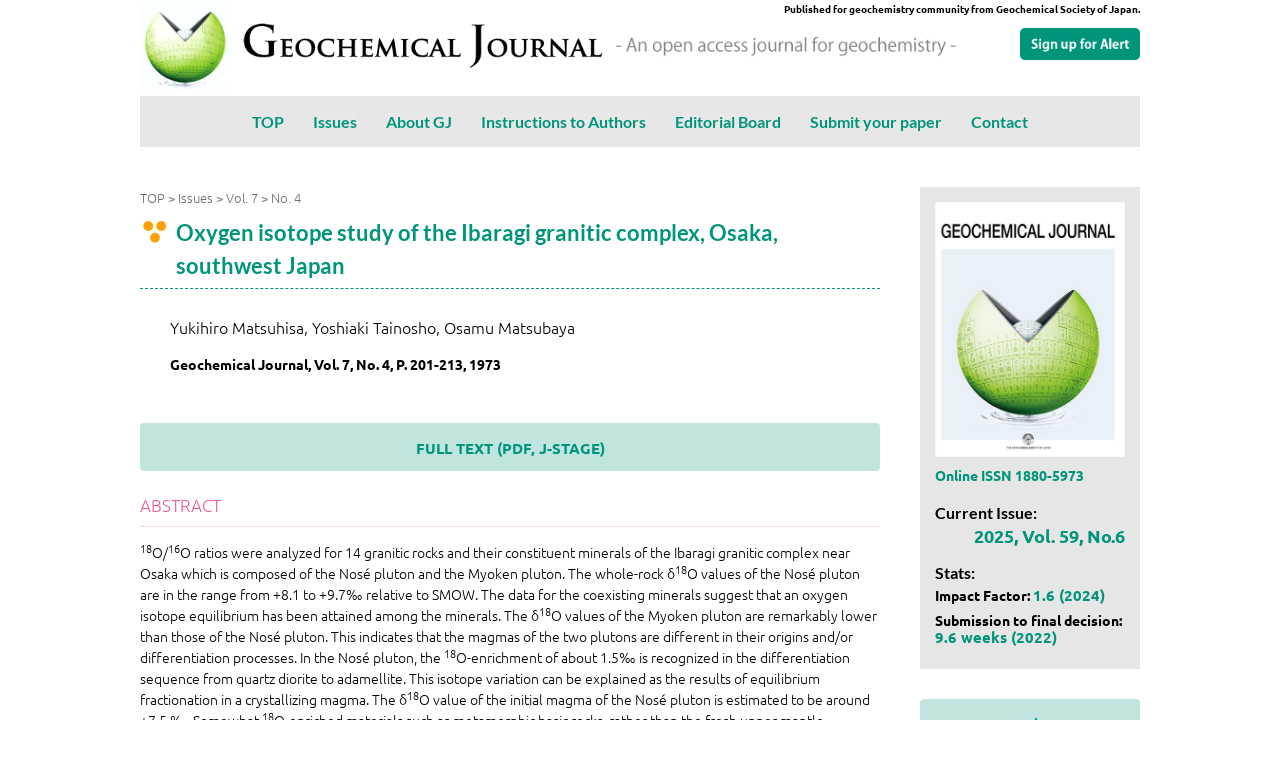

--- FILE ---
content_type: text/html; charset=UTF-8
request_url: https://geochemical-journal.jp/papers/view/119
body_size: 11657
content:
<!DOCTYPE html>
<html xmlns='http://www.w3.org/1999/xhtml' lang='ja' xml:lang='ja' prefix='og: http://ogp.me/ns# fb: http://ogp.me/ns/fb# article: http://ogp.me/ns/website#'>
<meta charset='utf-8 /'>
<meta http-equiv='X-UA-Compatible' content='IE=edge' />
<meta http-equiv='Expires' content='-1' />
<meta name='viewport' content='width=device-width, initial-scale=1' />
<meta name='description' content='Geochemical Journal is an international journal devoted to original research papers in geochemistry and cosmochemistry. It is the primary journal of the Geochemical Society of Japan.' />
<title>Issue:Oxygen isotope study of the Ibaragi granitic complex, Osaka, southwest Japan : Geochemical Journal</title>

<noscript>
    <div class='noscript'>JavaScript requeired.</div>
</noscript>

<!-- ----------------------------- css block below ----------------------------- -->
<link rel="stylesheet" href="/css/geo_common.css?v=2.58"/>
<!-- Global site tag (gtag.js) - Google Analytics -->
<script async src="https://www.googletagmanager.com/gtag/js?id=G-ZFWN9HHV7L"></script>
<script>
  window.dataLayer = window.dataLayer || [];
  function gtag(){dataLayer.push(arguments);}
  gtag('js', new Date());

  gtag('config', 'G-ZFWN9HHV7L');
</script>
</head>

<body>
<div class='wrap'>

<header class='layout_header' id='pagetop'>
    <div class='header_mark'>
        <img src="/img/common/mark_200.jpg" alt="Geochemical Journal"/>    </div>
    <div class='header_typo'>
        <a href='/'><img src="/img/common/header_typo.png" alt="Geochemical Journal"/></a>
        <img src="/img/common/header_catch.png" alt="An open access journal for geochemistry"/>    </div>
    <div class='header_subsc'><a href='https://forms.gle/Hu1gPbruvrVhKpVK8' target='_blank'><img src='/img/common/btn_subscription.png' alt='subscription' /></a></div>
    <div class='header_issn'>Published for geochemistry community from Geochemical Society of Japan.</div>
</header><!-- class='layout_header' -->


<section class='nav_section'>
    


<ul class='nav_menu'>
    <li><a href='/'>TOP</li>
    <li><a href='/papers'>Issues</a></li>
        <li><a href='/pages/view/about'>About GJ</a></li>
        <li><a href='/pages/view/guide'>Instructions to Authors</a></li>
        <li><a href='/editors'>Editorial Board</a></li>
    <li><a href='https://www.editorialmanager.com/gj/default1.aspx' target='_blank'>Submit your paper </a></li>
    <li><a href='/inquiries'>Contact</a></li>
</ul>
</section><!-- class='nav_section' -->



<section class='layout_2pain'>

    <!-- --------------------------------- mainblock  --------------------------------- -->
    <section class='layout_main'>
                <div class='breadmenu'>
    <a href='/'>TOP</a> &gt; <a href='/papers'>Issues</a> &gt; 
        <a href='/papers/index/7'>Vol. 7</a> &gt; <a href='/papers/index/7/4'>No. 4</a>
    </div>


<h2 class='paper_title'>Oxygen isotope study of the Ibaragi granitic complex, Osaka, southwest Japan</h2>
<div class='paper_authors'>Yukihiro Matsuhisa, Yoshiaki Tainosho, Osamu Matsubaya</div>



<div class='paper_credit'>
    Geochemical Journal, Vol. 7, No. 4, P. 201-213, 1973</div>


<div class='btn click'>
    <a href='https://www.jstage.jst.go.jp/article/geochemj1966/7/4/7_4_201/_pdf/-char/ja' target='_blank'>FULL TEXT (PDF, J-STAGE)</a>
</div>



<div class='paper_abstract'>
<h4>ABSTRACT</h4>
     <sup>18</sup>O/<sup>16</sup>O ratios were analyzed for 14 granitic rocks and their constituent minerals of the Ibaragi granitic complex near Osaka which is composed of the Nos&eacute; pluton and the Myoken pluton. The whole-rock &delta;<sup>18</sup>O values of the Nos&eacute; pluton are in the range from +8.1 to +9.7&permil; relative to SMOW. The data for the coexisting minerals suggest that an oxygen isotope equilibrium has been attained among the minerals. The &delta;<sup>18</sup>O values of the Myoken pluton are remarkably lower than those of the Nos&eacute; pluton. This indicates that the magmas of the two plutons are different in their origins and/or differentiation processes. In the Nos&eacute; pluton, the <sup>18</sup>O-enrichment of about 1.5&permil; is recognized in the differentiation sequence from quartz diorite to adamellite. This isotope variation can be explained as the results of equilibrium fractionation in a crystallizing magma. The &delta;<sup>18</sup>O value of the initial magma of the Nos&eacute; pluton is estimated to be around +7.5 &permil;. Somewhat <sup>18</sup>O-enriched materials such as metamorphic basic rocks, rather than the fresh upper mantle materials, are likely to be the source of the <sup>18</sup>O-rich dioritic magma. In the Ibaragi granitic complex, no appreciable change in oxygen isotopes is observed in the contact zone as compared to the values of main intrusive body, possibly because the country rocks have isotope ratios similar to those of the granitic rocks. An exception is found in the marginal zone of the Myoken pluton and the dike rocks, where K-feldspar may have exchanged its oxygen with the circulating low-<sup>18</sup>O meteoric ground water. </div>






<div class='paper_information'>
<ul>
    <li>Published : 1973 </li>
    <li>Released on J-STAGE : -</li>
    <li>Received : 1973/10/02</li>
    <li>Accepted : -</li>
    <li>DOI : <a href='https://doi.org/10.2343/geochemj.7.201' target='_blank'>https://doi.org/10.2343/geochemj.7.201</a></li>
    <li>J-STAGE URL : <a href='https://www.jstage.jst.go.jp/article/geochemj1966/7/4/7_4_201/_article/-char/ja' target='_blank'>https://www.jstage.jst.go.jp/article/geochemj1966/7/4/7_4_201/_article/-char/ja</a></li>
    <li>J-Online ISSN: 1880-5973</li>
    <li>Print ISSN : 0016-7002</li>
    <li>ISSN-L : 0016-7002</li>
</ul>
</div>

<div class='mb50'> </div>
<div class='btn btn_thin click'><a href='/papers/index/7/4'>back</a></div>



<section class='block_allissues'>
<h2>All Issues</h2>
<ul class='allissues'>
    <li><a href="/papers/index/59">Vol.59, 2025</a></li>
    <li><a href="/papers/index/58">Vol.58, 2024</a></li>
    <li><a href="/papers/index/57">Vol.57, 2023</a></li>
    <li><a href="/papers/index/56">Vol.56, 2022</a></li>
    <li><a href="/papers/index/55">Vol.55, 2021</a></li>
    <li><a href="/papers/index/54">Vol.54, 2020</a></li>
    <li><a href="/papers/index/53">Vol.53, 2019</a></li>
    <li><a href="/papers/index/52">Vol.52, 2018</a></li>
    <li><a href="/papers/index/51">Vol.51, 2017</a></li>
    <li><a href="/papers/index/50">Vol.50, 2016</a></li>
    <li><a href="/papers/index/49">Vol.49, 2015</a></li>
    <li><a href="/papers/index/48">Vol.48, 2014</a></li>
    <li><a href="/papers/index/47">Vol.47, 2013</a></li>
    <li><a href="/papers/index/46">Vol.46, 2012</a></li>
    <li><a href="/papers/index/45">Vol.45, 2011</a></li>
    <li><a href="/papers/index/44">Vol.44, 2010</a></li>
    <li><a href="/papers/index/43">Vol.43, 2009</a></li>
    <li><a href="/papers/index/42">Vol.42, 2008</a></li>
    <li><a href="/papers/index/41">Vol.41, 2007</a></li>
    <li><a href="/papers/index/40">Vol.40, 2006</a></li>
    <li><a href="/papers/index/39">Vol.39, 2005</a></li>
    <li><a href="/papers/index/38">Vol.38, 2004</a></li>
    <li><a href="/papers/index/37">Vol.37, 2003</a></li>
    <li><a href="/papers/index/36">Vol.36, 2002</a></li>
    <li><a href="/papers/index/35">Vol.35, 2001</a></li>
    <li><a href="/papers/index/34">Vol.34, 2000</a></li>
    <li><a href="/papers/index/33">Vol.33, 1999</a></li>
    <li><a href="/papers/index/32">Vol.32, 1998</a></li>
    <li><a href="/papers/index/31">Vol.31, 1997</a></li>
    <li><a href="/papers/index/30">Vol.30, 1996</a></li>
    <li><a href="/papers/index/29">Vol.29, 1995</a></li>
    <li><a href="/papers/index/28">Vol.28, 1994</a></li>
    <li><a href="/papers/index/27">Vol.27, 1993</a></li>
    <li><a href="/papers/index/26">Vol.26, 1992</a></li>
    <li><a href="/papers/index/25">Vol.25, 1991</a></li>
    <li><a href="/papers/index/24">Vol.24, 1990</a></li>
    <li><a href="/papers/index/23">Vol.23, 1989</a></li>
    <li><a href="/papers/index/22">Vol.22, 1988</a></li>
    <li><a href="/papers/index/21">Vol.21, 1987</a></li>
    <li><a href="/papers/index/20">Vol.20, 1986</a></li>
    <li><a href="/papers/index/19">Vol.19, 1985-1986</a></li>
    <li><a href="/papers/index/18">Vol.18, 1984</a></li>
    <li><a href="/papers/index/17">Vol.17, 1983</a></li>
    <li><a href="/papers/index/16">Vol.16, 1982</a></li>
    <li><a href="/papers/index/15">Vol.15, 1981</a></li>
    <li><a href="/papers/index/14">Vol.14, 1980</a></li>
    <li><a href="/papers/index/13">Vol.13, 1979</a></li>
    <li><a href="/papers/index/12">Vol.12, 1978</a></li>
    <li><a href="/papers/index/11">Vol.11, 1977</a></li>
    <li><a href="/papers/index/10">Vol.10, 1976</a></li>
    <li><a href="/papers/index/9">Vol.9, 1975</a></li>
    <li><a href="/papers/index/8">Vol.8, 1974</a></li>
    <li><a href="/papers/index/7">Vol.7, 1973</a></li>
    <li><a href="/papers/index/6">Vol.6, 1972-1973</a></li>
    <li><a href="/papers/index/5">Vol.5, 1971</a></li>
    <li><a href="/papers/index/4">Vol.4, 1970-1971</a></li>
    <li><a href="/papers/index/3">Vol.3, 1969-1970</a></li>
    <li><a href="/papers/index/2">Vol.2, 1968</a></li>
    <li><a href="/papers/index/1">Vol.1, 1966-1967</a></li>
</ul>
</section>


    </section>

    <!-- --------------------------------- side block  --------------------------------- -->
    <section class='layout_side'>
        
<section class='side_current_section'>
    <div class='side_cover'>
                <a href='/papers'><img class='mb10' src='/img/cover/cover.jpg' alt='Vol.59, Number. 6' /></a>
        <p><a href='https://www.jstage.jst.go.jp/browse/geochemj/-char/en' target='_blank'><strong>Online ISSN 1880-5973</strong></a></p>
    </div>


    <div class='side_label'>Current Issue:</div>
    <div class='side_current_issue'><a href='/papers'>2025, Vol. 59, No.6</a></div>

    <div class='side_label'>Stats:</div>
    <div class='side_stats2'>Impact Factor: <span>1.6 (2024)</span></div>
        <div class='side_stats2'>Submission to final decision: <span>9.6 weeks (2022)</span></div>
    </section>



<section class='side_banners'>
    <div class='btn click'><a href='/pages/view/gj'>GJ Award Papers</a></div>
<div class='btn click'><a href='/pages/view/cited_reviewer'>Most-cited Papers<br />Reviewer Award</a></div>
<div class='btn click'><a href='/papers/tag/early'>Accepted Papers</a></div>
<div class='btn click'><a href='/papers/tag/impact'>Impact Letters</a></div>
<div class='btn click'><a href='/pages/view/special'>Special Issues</a></div>
<!-- <div class='btn click'><a href='/papers/tag/archives'>Data Archives</a></div> -->

<div class='w60 center'><a href='http://www.geochem.jp/english/index.html' target='_blank'><img src='/img/common/icon_gcsoj.png' alt='Geochemical Society of Japan' /></a></div>
<div class='btn click'><a href='http://www.geochem.jp/english/index.html' target='_blank'>Geochemical Society of Japan</a></div></section>
    </section>


</section><!-- layout_2pain -->

<br claer='both' />

    <div class='pagetop'><a href='#pagetop' class='slow'><img src="/img/common/btn_top.png" alt="page top"/></a></div>
</div><!-- wrap -->


<footer class='copyright'>
        <p class='footer_copyright'>&copy; 2021-2026 Geochemical Journal</p>
</footer>



<!-- ----------------------------- script block below ----------------------------- -->

<script src="/js/jquery.min.js"></script>
<script src="/js/neulibrary.js"></script>

<!-- ----------------------------- script block above ----------------------------- -->

</body>
</html>

--- FILE ---
content_type: text/css
request_url: https://geochemical-journal.jp/css/geo_common.css?v=2.58
body_size: 26456
content:
/* geo common css style ver 3.3
0. Reset Section
1. Layout Section
2. Basic Tag Section       
3. Element Section       
	3-1 button
	3-2 title
	3-3 some styles
	3-4 commons
4. header section       
	4-2 Ground Navigation
5. side section    
6. footer section 
7. flash section  
8. form section
9. shared blocks
	9-1 topic (index and doc/topic)
	9-5 banner ( index, present/index and event/index)
 	9-6 faq (faq inquiry)
	9-7 member
10. sub blocks
*/
@charset "utf-8";

@font-face {
	font-family: 'Ubuntu';
	src: url(/css/fonts/Ubuntu-Light.ttf);
}
@font-face {
	font-family: 'Ubuntu';
	src: url(/css/fonts/Ubuntu-Bold.ttf);
	font-weight: bold;
}
@font-face {
	font-family: 'Lato';
	src: url(/css/fonts/Lato-Regular.ttf);
}
@font-face {
	font-family: 'Lato';
	src: url(/css/fonts/Lato-Bold.ttf);
}
/* -----------------------------------------------------------------------------------------------
	0. Reset Section
-------------------------------------------------------------------------------------------------- */
  
* {margin:0; padding:0;}
html, body, div, span, object, iframe,h1, h2, h3, h4, h5, h6, p, blockquote, pre,abbr, address, cite, code,del, dfn, em, img, ins, kbd, q, samp,small, strong, sub, sup, var,b, i,dl, dt, dd, ol, ul, li,fieldset, form, label, legend,table, caption, tbody, tfoot, thead, tr, th, td,article, aside, canvas, details, figcaption, figure,footer, header, hgroup, menu, nav, section, summary,time, mark, audio, video,header,footer,aside,address {margin:0; padding:0; border:0; outline:0; font-size:100%; vertical-align:baseline; background:transparent;}
html {background:#FFF; color:#000;}
* html body {font-size:small;}
*:first-child+html body {font-size:small;}
img {border:0; margin:0; vertical-align:bottom;}
h1,h2,h3,h4,h5,h6 {font-size:100%; font-weight:bold; }
ul,dl,ol {text-indent:0;}
li {list-style:none;}
address,caption,cite,code,dfn,em,strong,th,var {font-style:normal; font-weight:normal;}
input,textarea,select {font-family:inherit; font-size:inherit; font-weight:inherit;}
* html input,* html textarea,* html select {font-size:100%;}
*:first-child+html+input,*:first-child html+textarea,*:first-child+html select {font-size:100%;}
table {border-collapse:collapse; border-spacing:0; font-size:inherit;}
th,td {text-align:left; vertical-align:top;}
caption {text-align:left;}
pre,code,kbd,samp,tt {font-family:monospace;}
* html pre,* html code,* html kbd,* html samp,* html tt {font-size:100%; line-height:100%;}
*:first-child+html pre,*:first-child html+code,*:first-child html+kbd,*:first-child+html+samp,*:first-child+html tt {font-size:108%; line-height:100%;}
input,select,textarea {font-size:100%; font-family:Verdana, Helvetica, sans-serif;}
article,aside,canvas,details,figcaption,figure,footer,header,hgroup,menu,nav,section,summary { display:block;}
*, *:before, *:after { box-sizing:border-box; -webkit-box-sizing:border-box; -moz-box-sizing:border-box; -o-box-sizing:border-box; -ms-box-sizing:border-box; }


/* -----------------------------------------------------------------------------------------------
	1. Layout Section
-------------------------------------------------------------------------------------------------- */

html {
    background:#ffffff;
	color:#000000;
	font-family: 'Ubuntu',"Hiragino Sans W3", "Hiragino Kaku Gothic ProN", "ヒラギノ角ゴ ProN W3", "メイリオ", Meiryo, "ＭＳ Ｐゴシック", "MS PGothic", sans-serif;
	font-size:62.5%;
	-webkit-text-size-adjust:100%;
	font-feature-settings:"palt";
}
body {
	font-size:1.4rem;
	line-height:1.7rem;
	text-align:center;
	width:100%;
} 

.wrap {
    max-width: 1040px;
    margin: 0 auto;
    padding: 0 20px;
    position: relative;
	text-align: left;
}


.layout_header {
	padding:0 0 0 0;
	position: relative;
}

.layout_2pain {
	margin: 40px 0 50px 0;
	overflow: hidden;
}
.layout_main {
	width: 74%;
	float:left;
	overflow: hidden;
}

.layout_side {
	width: 22%;
	float:right;
	overflow: hidden;
}


.layout_footer {
	clear:both;
	overflow:hidden;
}

.smp {
	display:none;
}

.noscript {
    position:fixed;
    top:0;
    left:0;
    width:100%;
    height:100%;
    z-index:300;
    background:#f0f0f0;
}


.page_body {
	width: 100%;
}
.inner_wrap {
	padding: 15px 0;
}

/* -----------------------------------------------------------------------------------------------
	2. Basic Tag Section       
-------------------------------------------------------------------------------------------------- */

a,a:visited {
	color:#00957B;
	text-decoration:none;
	transition:0.5s;
}
a:hover {
	color:#33ccff;
	text-decoration:underline;
	transition:0.5s;

}
a:hover img {
	filter:alpha(opacity=80); -moz-opacity:0.80; opacity:0.80;
	transition:0.5s;
}
img {
	vertical-align:middle;
	line-height:1.0;
	width: 100%;
}
table th img, table td img {
	vertical-align:middle;
}
.clear {
	clear:both;
}
.click {
	cursor:pointer;
}
br.clear {
	clear:both;
	height:0;
}
strong {
	font-weight:bold;
}

label {
	display:inline-block;
	vertical-align:middle;
}
em {
	font-style: italic;
}
sub,
sup {
    font-size: 75%;
    line-height: 0;
    position: relative;
    vertical-align: baseline; }
sub {
    bottom: -0.25em; }
sup {
    top: -0.5em; }

/* -----------------------------------------------------------------------------------------------
	3. Element Section       
-------------------------------------------------------------------------------------------------- */
.w5 { width: 5%; }
.w10 { width: 10%; }
.w15 { width: 15%; }
.w20 { width: 20%; }
.w25 { width: 25%; }
.w30 { width: 30%; }
.w40 { width: 40%; }
.w50 { width: 50%; }
.w60 { width: 60%; }
.w70 { width: 70%; }
.w80 { width: 80%; }
.w90 { width: 90%; }
.w100 { width: 100%; }

.mb10 { margin-bottom: 10px; }
.mb20 { margin-bottom: 20px; }
.mb30 { margin-bottom: 30px; }
.mb40 { margin-bottom: 40px; }
.mb50 { margin-bottom: 50px; }
.mb60 { margin-bottom: 60px; }
.mb70 { margin-bottom: 70px; }
.mb80 { margin-bottom: 80px; }

.center {
	text-align: center;
	margin: 0 auto;
}
.right {
	text-align: right;
}

/* 3-1 button */
.btn {
	width:100%;
	margin:12px auto;
	background-color:#C0E5DF;
	color:#00957B;
	border-radius:4px;
	text-align:center;
	padding:12px 0 10px 0;
	font-size:1.5rem;
	line-height:1.75;
}
.btn a {
	font-weight: bold;
	color:#00957B;
}
.btn:hover {
	background-color:#C0E586;
	color:#00957B;
	transition-duration:0.5s;
	cursor:pointer;
}
.btn:hover a {
	color:#00957B;
	text-decoration:none;
	transition-duration:0.5s;
}
	.btn_thin { padding:6px 0 4px 0; font-size:1.2rem; background:#e8e8e8; }

	.btn_orange { background: linear-gradient(#FE9133,  #FF6523); color:#ffffff!important; border:none; } 
	.btn_orange a { color:#ffffff!important; }
	.btn_orange:hover { background:#eeac33!important; }

	.btn_narrow { width:20%; float:left; margin-right:15px; }
	
	
.btn_bar {
	width:100%;
	background-color:#ffffff;
	color:#00957B;
	text-align:center;
	padding:4px 0 3px 0;
    border:2px solid #00957B;
	border-radius:5px;
	font-size:1.7rem;
}
.btn_bar a {
	color:#00957B;
}
.btn_bar:hover {
	background-color:#ffff99;
	color:#444444;
	transition-duration:0.5s;
	cursor:pointer;
}
.btn_bar:hover a {
	color:#444444;
	text-decoration:none;
	transition-duration:0.5s;
}
.btn_bar_low {
	padding:8px 0 6px 0;
	font-size:1.3rem;
}



.btn_submit {
	width:100%;
	background-color:#00957B;
	color:#ffffff;
	text-align:center;
	padding:18px 0 16px 0;
	border-radius:5px;
	font-size:1.7rem;
	border:none;
	margin-bottom:15px;
}
.btn_submit a {
	color:#ffffff;
	display:block;
}
.btn_submit:hover {
	background-color:#ffff99;
	color:#00957B;
	transition-duration:0.5s;
	cursor:pointer;
}
.btn_submit:hover a {
	color:#00957B;
	text-decoration:none;
	transition-duration:0.5s;
}


/* embed youtube */
.embed_movie {
    position: relative;
    padding-bottom: 56.25%;
    padding-top: 30px;
    height: 0;
    overflow: hidden;
    margin-bottom: 40px;
}
.embed_movie iframe {
    position: absolute;
    top: 0;
    left: 0;
    width: 100%;
    height: 100%;
	border: none;
}

/* ------------------------- headers --------------------- */


.layout_main h1,
.h1 {
	border-radius:8px;
	font-size:2.2rem;
	line-height:1.2;
	padding:32px 4px;
	text-align:center;
	margin-bottom:40px;
	color:#000000;
	background: #e6e6e6;
}
.layout_main h2,
.h2 {
	background-image: url(/img/common/icon_h2.png);
	background-repeat: no-repeat;
	background-size: 30px;
	font-family: 'Lato';
	font-size:2.2rem;
	color:#00957B;
	padding: 0 0 6px 36px;
	border-bottom: 1px dashed #00957B;
	margin:50px 0 30px 0;
	text-align:text;
	line-height:1.5;
	
}
.layout_main h2:first-child,
.h2:first-child {
	margin: 0px 0 30px 0;
}

.layout_main h3,
.h3 {
	font-family: 'Lato';
	font-weight:bold;
	font-size:1.6rem;
	line-height:1.25;
	text-align:left;
	border-left:5px solid #FC9F00;
	padding-left:12px;
	margin:40px 0 20px 0;
}
.layout_main h3 a,
.h3 a {
    color:#00957B;
}
.layout_main h3:first-child,
.h3:first-child {
	margin:0 0 10px 0;
}


.layout_main h4,
.h4 {
	color:#e75a9c;
	padding:10px 0 8px 0;
	border-bottom:1px dotted #edc5d8;
	margin-bottom:15px;
	text-align:left;
	line-height:1.5;
	font-size:1.7rem;
	font-weight:normal;

	margin-top: 30px;
}
.layout_main h4:first-child, h4:first-child {
	margin-top: 10px;
}
.layout_main h5,
.h5 {
	font-size:1.6rem;
	font-weight: bold;
	line-height:1.5;
	margin: 20px 0 10px 0;
}


.layout_main p,
.p {
	color: #333333;
	font-size: 1.6rem!important;
	line-height: 1.75;
	margin-bottom: 10px;
}


/* 3-3 some styles */
.flex_wrap {
    display:flex;
}
.flex_block {
    flex:0 1 auto;
}
.section {
	margin-bottom:60px;
}

.section p {
		font-size: 1.4rem;
		line-height: 1.5;
		margin-bottom: 10px;
}

.block {
	overflow:hidden;
	padding:8px;
	border:1px solid #e7e7e7;
	background:#ffffff;
	border-radius:4px;
	margin-bottom:20px;
}


.link_inner {
    margin:5px 0;
    background-color:#00957B;
    width:110px;
    color:#ffffff;
	border-radius:4px;
	padding:2px 4px 2px 28px;
    font-size:1.2rem;
    background-image:url(/img/common/icon_linkinner.png);
	background-repeat:no-repeat;
	background-position:6px center;
}
.link_inner a {
    color:#ffffff;
}
.link_inner:hover {
	background-color:#ffff99;
	color:#00957B;
	transition-duration:0.5s;
	cursor:pointer;
}
.link_inner:hover a {
	color:#00957B;
	text-decoration:none;
	transition-duration:0.5s;
}

.red {
	color:#ff0000;
}
.freedial {
	background-image:url(/img/common/icon_freedial.png);
	background-repeat:no-repeat;
	background-position:left center;
	padding:3px 0 0 22px;
}

.banner_slick {
	display: none;
  }
  .banner_slick.slick-initialized {
	display: block;
  }
  


/* 3-6 list */

.layout_main ul,
.ul_list {
	margin:10px 0 20px 15px;
}

.layout_main ul > li,
.ul_list > li {
	list-style:none;
	background-image: url(/img/common/icon_dot.png);
	background-repeat: no-repeat;
	background-size: 22px;
	font-size:1.5rem;
	padding: 0 0 0 24px;
	line-height:135%;
	margin:0 0 10px 0;
}

.layout_main ol,
.ol_list {
    margin:0 0 10px 50px;
}

.layout_main ol > li,
.ol_list > li {
	margin-bottom:6px;
	color:#000;
	list-style:decimal;
	list-style-position:outside;
	font-size:1.5rem;
	font-weight:normal;
	padding: 0 0 0 24px;
	line-height:135%;
	margin:0 0 10px 0;
}
li a:hover {
	color:#33ccff;
}


/* page nation */

.pagination {
    width:100%;
	list-style-type:none;
	padding:0;
	text-align:center;
	margin:20px auto;
	overflow:hidden;
}
.pagination > li {
	float:left;
	width:32px;
	padding:8px 0 6px 0!important;
	margin:0;
	background:#e8ffff;
	background-image: none!important;
	border-top:1px solid #c2c2c2;
	border-bottom:1px solid #c2c2c2;
	border-left:1px solid #c2c2c2;
	font-size:1.5rem;
	color:#159e92;
}
.pagination .active {
	background:#159e92;
	color:#ffffff;
} 
.pagination .active a {
	color:#ffffff;
}
.pagination > li:hover {
	background:#9acfb5;
	transition-duration:0.5s;
	cursor:pointer;
}
.pagination > li:hover a {
	transition-duration:0.5s;
	color:#ffffff;
}
.pagination .prev, .pagination .next  {
    width:120px;
}

.pagination .first {
	width:120px;
	border-top-left-radius:4px; 
	border-bottom-left-radius:4px;
}
.pagination .last {
	width:120px;
	border:1px solid #c2c2c2;
	border-top-right-radius:4px;
	border-bottom-right-radius:4px;
}
.paginator + *  {
	clear:both;
}


.disabled {
	display:none;
}



/* -----------------------------------------------------------------------------------------------
	4. header section       
-------------------------------------------------------------------------------------------------- */



.layout_header {
	background:#ffffff;
    margin-bottom: 6px;
    overflow: hidden;
	position: relative;
	width: 100%;
}

.header_mark {
	display: inline-block;
	width: 9%;
	margin-right: 1%;
}

.header_typo {
	display: inline-block;
	width: 80%;
}
.header_typo img {
	width: 45%;
}
.header_subsc {
	position: absolute;
	top: 28px;
	right: 0;
	width: 120px;
}


.header_issn {
	position: absolute;
	top: 0;
	right: 0;
	font-size: 1.0rem;
	font-weight: bold;
}


/* bread menu */
.breadmenu {
	clear: both;
	color: #6F6F70;
	font-size: 1.3rem;
	vertical-align: top;
	padding: 2px 0 0 0;
	margin-bottom: 10px;
}
.breadmenu img {
	width: 24px;
}
.breadmenu a, .breadmenu a:visited {
	color: #6F6F70;
}



/* 4-2 Main Navigation*/
.nav_section {
	width: 100%;
	background: #e6e6e6;
	padding: 13px 20px;
}
.nav_menu {
	list-style-type:none;
	text-align:center;
	font-size:2.4rem;
	z-index:100;
    width:100%;
}


.nav_menu > li {
	display: inline-block;
	text-align:center;
	vertical-align:middle;
	background-color:#e8e8e8;
	font-family: 'Lato';
    font-size:1.6rem;
	margin: 4px 12px;
}

.mainMenu > li a {
	color:#333333;
	
}
.mainMenu > li:hover {
	background-color:#e8e8e8;
	transition-duration:0.5s;
}
.mainMenu > li:hover a {
	color:#666666;
}

.mainMenu > li.home {
	height:40px;
	padding:6px 10px 1px 10px;
	background:#dddddd;
}
.mainMenu > li.home:hover {
	background:#bbbbbb;
}
.smp_menu {
	display:none;
}



.social {
    float: right;
    width: 50%;
	margin:10px 0;
	text-align:right;
}
.social > * { vertical-align :top; }
.social + * {
    clear: both;
}


/* page nation */
.page_count {
	margin-bottom: 5px;
	padding: 0;
	font-size: 12px; font-size: 1.2rem;
	color: #888888;
}
.page_nation {
	width: 100%;
	list-style-type: none;
	padding: 3px;
	text-align: center;
	overflow: hidden;
	display: flex;
	justify-content: space-around;
	margin: 0 0 10px 0!important;
}
.page_nation .pn {
	flex: 1 1 auto;
	width: auto;
	padding: 4px 12px 3px 12px;
	background: #159e92;
	border:1px solid #ffffff;
	font-size: 16px; font-size: 1.6rem;
	color:#ffffff;
}
.page_nation .pn_current {
	background: #e48d00;
	font-weight: bold;
}
.page_nation .pn a {
	color: #ffffff;
	transition-duration: 0.5s;
}

.page_nation .pn:hover {
	background: #9acfb5;
	transition-duration: 0.5s;
	cursor: pointer;
}
.page_nation .pn:hover a {
	transition-duration: 0.5s;
	color: #ffffff;
}
.page_nation .pn:first-child {
	border-radius: 6px 0 0 6px;
}
.page_nation .pn:last-child {
	border-radius: 0 6px 6px 0;
}
.page_nation + *  {
	clear: both;
}


/* -----------------------------------------------------------------------------------------------
	5. side section 
-------------------------------------------------------------------------------------------------- */


/* -----------------------------------------------------------------------------------------------
	6. footer section 
-------------------------------------------------------------------------------------------------- */
   
.pagetop {
	position:fixed;
	bottom:0;
	right:0;
	display:none;
	overflow:hidden;
	width:50px;
	height:50px;
    z-index:100;
}
.pagetop a {
	filter:alpha(opacity=30); -moz-opacity:0.3; opacity:0.3;
}
.pagetop a:hover {
	filter:alpha(opacity=100); -moz-opacity:1; opacity:1;
}




/* footer */

.layout_footer {
	width: 100%;
	overflow: hidden;

	color:#000000;
	padding: 10px 20px 20px 20px;
	background:#e0e0e0;
	font-size:1.2rem;
	text-align:left;

	
}

.block_allissues {
	margin-top: 80px;
}
.allissues {	
	column-count: 4; -webkit-column-count: 4; -moz-column-count: 4;
    column-gap: 30px; -webkit-column-gap: 30px; -moz-column-gap: 30px;
}






.footer_menu {
	width:100%;
	overflow: hidden;
	margin: 0 auto 10px auto;
	padding: 20px;
	border-bottom: 1px solid #bbbbbb;
}
.footer_menu h5 {
	text-align: center;
	margin: 0 0 20px 0;
}
.footer_menu li {
	display: inline-block;
	width: 180px;
	vertical-align: top;
	background-image:url(/img/common/icon_arrow.png);
	background-repeat:no-repeat;
	background-position:left top;
	background-size: 14px;
	padding-left:16px;
	margin:0 20px 8px 0;
}
.footer_menu a, .footer_menu a:visited {
	color:#000000;
}
.footer_menu a:hover {
	text-decoration:underline;
}


.footer_address {
	clear: left;
    margin: 20px auto;
    text-align: center;
}

.footer_address img {
    width: 300px;
    margin-bottom: 10px;
}


/* ssl message */
.footer_secure {
	text-align:center;
	font-size:1.1rem;
	color:#888888;
	padding-bottom: 10px;
	border-bottom: 1px solid #666666;
	margin-bottom:10px;
}

.copyright {
	
	width: 100%;
	padding: 8px 0;
    background:#000000;
	
}
.footer_copyright {
	text-align:center;
	font-size:1.0rem;
	color:#888888;
}

/* -----------------------------------------------------------------------------------------------
	7. flash section 
-------------------------------------------------------------------------------------------------- */
	
#flashMessage {
	position:fixed;
	top:70px;
	left:10%;
	background:rgba(0,0,0, 0.85);
	width:80%;
    margin:0 auto;
	min-height:140px;
	border-radius:10px;
	padding:130px 20px;
	text-align:center;
	color:#fff;
	z-index:10;
	font-size:2.2rem;
	line-height:2.0;
}
#flashMessage a {
	color:#fff;
}

/* -----------------------------------------------------------------------------------------------
	8. form section
-------------------------------------------------------------------------------------------------- */

.caution_info {
	margin-bottom:20px;
    font-size:1.7rem;
}
.cautionBlock {
	width:100%;
	margin:0px 0px 20px 0px;
	padding:0px;
	border:1px solid #FC6;
	background:#FFFFF5;
	font-size:15px; font-size:1.4rem;
}
.cautionBlock h3 {
	border-bottom:1px solid #FC6;
	padding:4px;
    color:#FF6666;
	font-size:1.3rem;
	font-weight:bold;
	background:#FFFFEE;
}
.cautionBlock ul {
	margin:10px 15px 8px 15px;
}
.cautionBlock li {
	list-style:disc;
	margin:8px 0px 0px 20px;
}

input.radio {
	margin-right:5px;
}


input[type='text'], 
input[type='email'],
input[type='password'],
input[type='file'],
textarea
{
	font-size:1.5rem;
	color:#06F;
	padding:6px;
	border:1px solid #DDD;
	margin:0;
	width:100%;
}
input[type='checkbox'], input[type='radio'] {
	margin-right:4px;
}
input[type='text'],textarea {
	color:#06C;
}
input:focus, textarea:focus, select:focus {
	background-color:#FFC;
}





.formBlock {
	width:100%;
	margin:20px 0;
}
table {
	border-collapse:collapse;
	list-style-position:inside;
	margin-bottom:10px;
	width:100%;
	font-size:1.4rem;
}
td {
	text-align:left;
	border:solid 1px #CCCCCC;
	padding:4px 4px;
	line-height:150%;
}
th {
	background:#F5F5F5;
	color:#333333;
	border:solid 1px #CCCCCC;
	padding:6px 6px 6px 6px;
	line-height:150%;
	width:30%;
	vertical-align: middle;
}

th.head {
	background:#333333;
	color:#ffffff;
	font-weight:bold;
	border:solid 1px #CCCCCC;
	padding:6px 20px;
}
.caution {
    margin-top:8px;
    color:#555555;
    font-size:1.2rem;
    line-height:1.3;
}

.reqMessage {
	display: inline-block;
    background:#ff6c00;
    color:#ffffff;
    font-size:1.1rem;
    padding:2px 8px 1px 8px;
    border-radius:2px;
	margin: 0 5px;
}

.formBlock #address1 {
    border:none;
    width:39%;
    border-bottom:1px solid #d0d0d0;
}
.formBlock #address2 {
    width:59%;
}

#policy {
	font-size:1.1rem;
	margin:30px 0 0 0;
}
.formBlock .submit {
	margin:15px 0;
	color:#ff8888;
}
.error-message {
	color: #a04c4c;
}

.checkbox {
    margin: 0 0 12px 0;
}
.checkbox > label {
	color: #333333;
}


.select {
	overflow: hidden;
	width: 90%;
	margin: 0 0 10px 0;
	text-align: center;
}
.select select {
	width: 100%;
	padding-right: 1em;
	cursor: pointer;
	text-indent: 0.01px;
	text-overflow: ellipsis;
	border: none;
	outline: none;
	background: transparent;
	background-image: none;
	box-shadow: none;
	-webkit-appearance: none;
	appearance: none;
}
.select select::-ms-expand {
    display: none;
}
.select {
	position: relative;
	border: 1px solid #bbbbbb;
	border-radius: 2px;
	background: #ffffff;
}
.select::before {
	position: absolute;
	top: 0.8em;
	right: 0.9em;
	width: 0;
	height: 0;
	padding: 0;
	content: '';
	border-left: 6px solid transparent;
	border-right: 6px solid transparent;
	border-top: 6px solid #666666;
	pointer-events: none;
}
.select:after {
	position: absolute;
	top: 0;
	right: 2.5em;
	bottom: 0;
	width: 1px;
	content: '';
	border-left: 1px solid #bbbbbb;
}
.select select {
	padding: 8px 38px 8px 8px;
	color: #666666;
}


/* -----------------------------------------------------------------------------------------------
	9. table blocks
-------------------------------------------------------------------------------------------------- */
.table {
	border-collapse:collapse;
	list-style-position:inside;
	margin-bottom:10px;
	width:100%;
	font-size:1.4rem;
}
.table td {
	text-align:left;
	border:solid 1px #CCCCCC;
	padding:10px;
	line-height:150%;
	vertical-align:middle;
}
.table th {
	background:#F5F5F5;
	color:#333333;
	border:solid 1px #CCCCCC;
	padding:12px 10px 10px 10px;
	line-height:150%;
	width:30%;
	vertical-align:middle;
	font-weight: bold;
}
.table th.head {
	background:#FFEEEE;
	color:#FF6666;
	font-size:1.2rem;
	border:solid 1px #CCCCCC;
	padding:3px;
	font-size:1.4rem;
}





/* ------------------------------ search block ---------------------- */
.search_block {
    border:1px solid #d0d0d0;
    background: #f0f0f0;
	padding: 15px;
}

.search_block h3 {
    font-size: 1.5rem;
    font-weight: bold;
    color: #444444;
}
.search_item {
    padding: 10px 0 5px 0;
    border-top: 1px solid #d0d0d0;
}
.search_block .text {
    margin: 10px 0;
}





/* ------------------------------ topics block ---------------------- */
.topics strong {
	color: #666666;
}
.topics li a {
	color: #000000;
}
.topics li a:hover {
	color:#33ccff!important;
}

/* ------------------------------ papers list block ---------------------- */
.paper_each {
	margin-top: 10px;
	padding-bottom: 30px;
	border-bottom: 1px solid #e0e0e0;
	margin-bottom: 30px;
	overflow: hidden;
}
.paper_list {
	overflow: hidden;
}
.paper_list_set {
	float:left; 
	width: 60%;
}
.paper_list_full {
	width: 100%;
}

.paper_list_attr {
	display: inline-block;
	background: #e8e8e8;
	font-weight: bold;
	font-size: 1.3rem;
	padding: 2px 8px;
	border-radius: 4px;
	color: #666666;
	margin-bottom: 8px;
}
.paper_list_title {
	clear: both;
	margin-bottom: 20px!important;
}
h3.paper_list_title  {
	margin-top: 0!important;
}
.paper_list_title a, .paper_list_title p {
	color: #00957B!important;
}

.paper_list_authors {
	color: #444444;
	font-size: 1.4rem;
	margin: 0 0 10px 15px;
}

.paper_list_volumes {
	font-weight: bold;
	font-size: 1.3rem;
	margin: 0 0 10px 15px;
}
.paper_image {
	float: right;
	width: 40%;
	padding: 0 10px 10px 20px ;
	overflow: visible;
}
.paper_image img {
	box-shadow: 0 5px 10px 0 rgba(0, 0, 0, .2);
}

.issue_head_image {
	width: 30%;
	float: left;
	margin-bottom: 60px;

	border: 1px solid #c0c0c0;
	padding: 4px;
}
.issue_head_info {
	width: 65%;
	float:right;
	margin-bottom: 60px;
}
.issue_head_info + * {
	clear: both;
}

.block_changevol {
	width: 140px;
}


/* paper view */

.paper_title {
	margin: 0 0 30px 0!important;
	font-size: 2.8rem;
}
.paper_authors {
	margin: 0 0 20px 30px;
	font-size: 1.6rem;
}
.paper_credit {
	margin: 0 0 50px 30px;
	font-weight: bold;
}
.paper_abstract_image {
	width: 70%;
	margin: 20px auto 40px auto;
}
.paper_abstract {
	font-size: 1.rem;
	line-height: 1.5;
}
.paper_keywords {
	margin-bottom: 10px;
}
.paper_information {
	margin-top: 40px;
	border-top: 1px dotted #d0d0d0;
	padding-top: 20px;
}

/* ------------------------------ side block ---------------------- */
.side_current_section {
	background: #E6E6E6;
	padding: 15px;
	margin-bottom: 30px;
}

.side_cover {
	margin-bottom: 20px;
}
.side_label {
	font-family: 'Lato';
	font-size: 1.6rem;
	margin-bottom: 6px;
}
.side_current_issue, .side_stats span {
	font-size: 1.8rem;
	font-weight: bold;
	margin-bottom: 20px;
	color: #00957B;
	text-align: right;
}
.side_stats {
	font-size: 1.5rem;
	font-weight: bold;
	margin-bottom: 8px;
	text-align: right;
}



.side_stats2 {
	font-size: 1.4rem;
	font-weight: bold;
	margin-bottom: 8px;
}


.side_stats2 span {
	font-size: 1.5rem;
	font-weight: bold;
	margin-bottom: 20px;
	color: #00957B;
}








@media screen and (max-width: 480px) {



.wrap {
    padding: 0 0;
}
.layout_2pain {
	margin: 0 5px;
}
.layout_main {
	width: 100%;
	float:none;
}
.layout_side {
	width: 50%;
	margin: 20px auto;
	float:none;
}


/* header */
.layout_header {
	width: 100%;
	margin: 0 auto;
}
.header_issn em {
	display: none;
	text-align: center;
}
.header_mark {
	display: block;
	width: 12%;
	float: left;
	margin: 20px 10px 0 35px;
}

.header_typo {
	display: block;
	width: 60%;
	float: left;
	margin-top: 20px;
	margin-bottom: 8px;
}
.header_typo img {
	width: 100%;
}

.header_subsc {
	position: relative;
	top: 0;
	margin: 0 auto;
	width: 100px;
}


.header_issn {
	right: 10px;
}

/* nav menu */
.nav_section {
	width: 100%;
	background: #ffffff;
	padding: 5px 5px;
	border-bottom: 1px dotted #d0d0d0;
	margin-bottom: 5px;
}


.nav_menu > li {
	display: inline-block;
	text-align:center;
	vertical-align:middle;
	background-color:#e8e8e8;
	font-family: 'Lato';
    font-size:1.4rem;
	margin: 4px 4px;

	padding: 2px 4px;
	border-radius: 4px;
}


/* footer */
.block_allissues {
	margin-top: 40px;
}
.allissues {	
	column-count: 2; -webkit-column-count: 2; -moz-column-count: 2;
}



/* paper index */
.issue_head_image {
	width: 50%;
	float: none;
	margin: 0 auto 10px auto;
}
.issue_head_info {
	width: 100%;
	float:none;
	margin-bottom: 10px;
}

.page_nation {
	width: 100%;
	list-style-type: none;
	padding: 3px;
	text-align: center;
	overflow: hidden;
	display: flex;
	justify-content: space-around;
	margin: 0 0 10px 0!important;
}
.page_nation .pn {
	flex: 1 1 auto;
	width: auto;
	padding: 4px 12px 3px 12px;
	background: #159e92;
	border:1px solid #ffffff;
	font-size: 16px; font-size: 1.6rem;
	color:#ffffff;
}


}
/* fin */ 